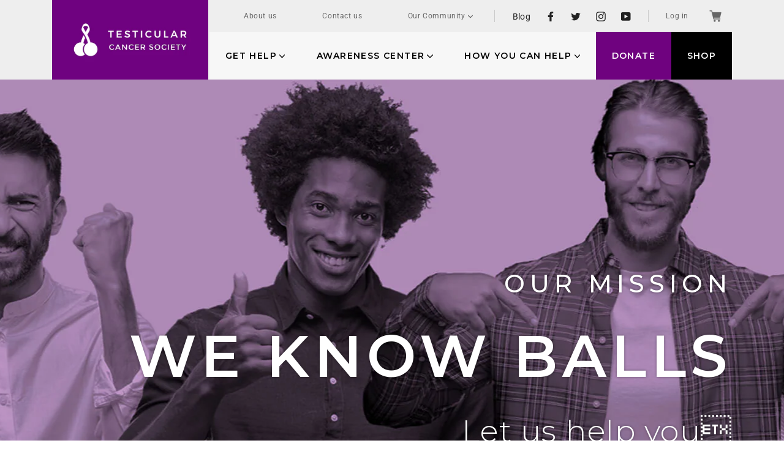

--- FILE ---
content_type: text/css
request_url: https://testicularcancersociety.org/cdn/shop/t/39/assets/custom-style.scss.css?v=81775236661607640071758062251
body_size: 4980
content:
#PageContainer,.sub-nav--is-open .mobile-nav{-webkit-transform:translate3d(0px,0px,0px)!important;-moz-transform:translate3d(0px,0px,0px)!important;-o-transform:translate3d(0px,0px,0px)!important;-ms-transform:translate3d(0px,0px,0px)!important;transform:translateZ(0)!important}button:focus,button:active{outline:none!important}.form-vertical [type=submit],.form-vertical .btn,.form-vertical .shopify-payment-button .shopify-payment-button__button--unbranded,.shopify-payment-button .form-vertical .shopify-payment-button__button--unbranded,.shopify-challenge__container .shopify-challenge__button{width:100%}a:hover,button:hover,.btn:hover{-webkit-transition:all .3s ease;-moz-transition:all .3s ease;-o-transition:all .3s ease;transition:all .3s ease}body,p{font-size:18px;line-height:36px;font-weight:400;letter-spacing:.025em}.site-header__cart-count{right:-.5rem;top:.1rem;font-weight:400}.site-header__logo{margin:0}.site-header__mobile-nav,.site-header{background-color:#eee}.btn{padding:0;margin:0 auto;display:block;max-width:410px;height:80px;line-height:80px;border-radius:0;font-size:26px;letter-spacing:.1em;font-weight:500;box-shadow:none!important;outline:none!important}.btn:hover{background:#50015b}.rich-text__heading--medium h2{font-size:40px;line-height:56px;letter-spacing:.2em;font-weight:600;text-transform:uppercase;margin:0 0 40px}.site-nav__link .icon-chevron-down{width:calc(8em / 12);height:calc(8em / 12);margin-left:.25rem}.carousel-indicators li{width:10px;height:10px;border:1px solid #535353;background:transparent;border-radius:20px;margin:6px}.carousel-indicators li.active{background:#535353}.site-header{padding:0}#AccessibleNav .nav-top-head{display:flex;align-items:flex-start;flex-wrap:nowrap;justify-content:flex-end}#AccessibleNav .nav-top-head #SiteNav-Top,#AccessibleNav .nav-top-head .social-header{margin:0}#AccessibleNav .nav-top-head #SiteNav-Top>li,#AccessibleNav .nav-top-head .social-header>li{line-height:50px}#AccessibleNav .nav-top-head #SiteNav-Top>li .site-nav__link,#AccessibleNav .nav-top-head .social-header>li .site-nav__link{line-height:50px;padding:0;font-size:12px;color:#666;letter-spacing:.05em;font-weight:400;outline:none!important}#AccessibleNav .nav-top-head #SiteNav-Top>li .site-nav__link span,#AccessibleNav .nav-top-head .social-header>li .site-nav__link span{border:none!important}#AccessibleNav .nav-top-head #SiteNav-Top>li .site-nav__link:hover,#AccessibleNav .nav-top-head .social-header>li .site-nav__link:hover{color:#6f027f;text-decoration:none}#AccessibleNav .nav-top-head #SiteNav-Top>li{margin-left:55px}#AccessibleNav .nav-top-head #SiteNav-Top li:first-child{margin-left:0}#AccessibleNav .nav-top-head #SiteNav-Top li.site-nav--has-dropdown:hover>.site-nav__link{color:#6f027f;outline:none!important}#AccessibleNav .nav-top-head ul.login-cart li{margin:0 17px}#AccessibleNav .nav-top-head ul.login-cart li a{color:#666;font-size:12px;padding:0;line-height:50px;letter-spacing:.05em;font-weight:400;text-decoration:none}#AccessibleNav .nav-top-head ul.login-cart li a:hover{color:#6f027f}#AccessibleNav .nav-top-head ul.login-cart li .site-header__cart img{max-width:20px}#AccessibleNav .nav-top-head .site-nav--has-dropdown>.site-nav__dropdown{left:-15px;right:auto;padding:0;top:50px;box-shadow:1px 2px 3px #0000;border:none;width:200px}#AccessibleNav .nav-top-head .site-nav--has-dropdown>.site-nav__dropdown li .site-nav__link{color:#000!important;padding:0 10px!important;line-height:42px!important}#AccessibleNav .nav-top-head .site-nav--has-dropdown>.site-nav__dropdown li:hover .site-nav__link{background:#6f027f!important;color:#fff!important}#AccessibleNav .nav-top-head .social-header{display:flex;align-items:flex-start;flex-wrap:nowrap;margin-left:40px;margin-right:40px;position:relative}#AccessibleNav .nav-top-head .social-header>li{margin-left:25px}#AccessibleNav .nav-top-head .social-header>li a{color:#222;font-size:14px;text-decoration:none}#AccessibleNav .nav-top-head .social-header>li a svg{width:16px;height:16px}#AccessibleNav .nav-top-head .social-header>li a:hover{color:#aeaeae}#AccessibleNav .nav-top-head .social-header>li a.head-blog:hover{color:#6f027f}#AccessibleNav .nav-top-head .social-header:before{content:"";width:1px;height:20px;background:#cacaca;position:absolute;left:-5px;top:50%;-webkit-transform:translate(0%,-50%);-moz-transform:translate(0%,-50%);-o-transform:translate(0%,-50%);-ms-transform:translate(0%,-50%);transform:translateY(-50%)}#AccessibleNav .nav-top-head .social-header:after{content:"";width:1px;height:20px;background:#cacaca;position:absolute;right:-29px;top:50%;-webkit-transform:translate(0%,-50%);-moz-transform:translate(0%,-50%);-o-transform:translate(0%,-50%);-ms-transform:translate(0%,-50%);transform:translateY(-50%)}#AccessibleNav #SiteNav{display:flex;align-items:flex-start;flex-wrap:nowrap;justify-content:flex-end;margin:0}#AccessibleNav #SiteNav>li{margin-left:0}#AccessibleNav #SiteNav>li>.site-nav__link{line-height:78px;padding:0 32px;font-size:14px;color:#000;text-transform:uppercase;font-weight:600;letter-spacing:.1em;background:#f7f7f7;text-decoration:none;font-family:Montserrat,sans-serif}#AccessibleNav #SiteNav>li>.site-nav__link span{border:none!important}#AccessibleNav #SiteNav>li>.site-nav__link:hover{text-decoration:none;background:#50015b;color:#fff}#AccessibleNav #SiteNav>li .site-nav__dropdown{background-color:#6f027f;border:none;box-shadow:0 0 3px #0000;top:78px;width:325px;padding:0;left:0}#AccessibleNav #SiteNav>li .site-nav__dropdown li a{line-height:60px;color:#fff;text-decoration:none;font-size:14px;padding:0 0 0 30px;letter-spacing:.15em;font-weight:300}#AccessibleNav #SiteNav>li .site-nav__dropdown li a .site-nav__label{border:none!important}#AccessibleNav #SiteNav>li .site-nav__dropdown li:hover a{color:#fff;background-color:#50015b}#AccessibleNav #SiteNav .get-involved.site-nav__link,#AccessibleNav #SiteNav .donate.site-nav__link{background:#6f027f;color:#fff}#AccessibleNav #SiteNav .shop-link.site-nav__link{background:#000;color:#fff}#AccessibleNav #SiteNav .shop-link.site-nav__link:hover{background:#50015b;color:#fff}#AccessibleNav #SiteNav li.site-nav--has-dropdown.site-nav--active-dropdown>.site-nav__link{background-color:#50015b;color:#fff}#AccessibleNav #SiteNav li.site-nav--has-dropdown:hover>.site-nav__link{background-color:#50015b;color:#fff}#shopify-section-hero{padding-bottom:0}#shopify-section-hero .hero__overlay:before{opacity:0}#shopify-section-hero #Hero-hero{height:720px}#shopify-section-hero #Hero-hero .hero__inner{vertical-align:bottom;padding:55px 0 40px}#shopify-section-hero #Hero-hero h2 p{color:#fff;font-size:40px;line-height:140px;letter-spacing:.2em;font-weight:500}#shopify-section-hero #Hero-hero h2 p strong{display:block;font-size:2.4em;line-height:1em;font-weight:600}#shopify-section-hero #Hero-hero .rte-setting{margin-top:40px}#shopify-section-hero #Hero-hero .rte-setting p{color:#fff;font-size:50px;line-height:70px;letter-spacing:.025em;font-weight:300;margin:0;font-family:Montserrat,sans-serif}.section-stats{background:#191d1f;padding:80px 0}.section-stats .rte-setting p{color:#fff;letter-spacing:.08em}.section-stats #owl-stats{max-width:720px;min-height:240px;margin:120px auto 0}.section-stats #owl-stats .left-stat{padding:0 80px 0 30px;position:realtive}.section-stats #owl-stats .left-stat:after{content:"";background:url(//testicularcancersociety.org/cdn/shop/t/39/assets/line.png?v=25907952639691690681758060866);height:100%;width:2px;background-repeat:no-repeat;background-size:2px auto;background-position:0 0;position:absolute;top:50%;right:0;-webkit-transform:translate(0%,-50%);-moz-transform:translate(0%,-50%);-o-transform:translate(0%,-50%);-ms-transform:translate(0%,-50%);transform:translateY(-50%)}.section-stats #owl-stats .right-stat{padding:0 10px 0 80px}.section-stats #owl-stats p{color:#fff;font-size:20px;line-height:32px;letter-spacing:.025em}.section-stats #owl-stats p span{color:#ecd448;text-transform:uppercase}.section-stats #owl-stats h1{color:#fff;text-transform:uppercase;font-size:40px;line-height:50px;font-weight:400;letter-spacing:.025em;font-family:Roboto,sans-serif}.section-stats #owl-stats h1 strong{font-weight:600}.section-stats #owl-stats .carousel-indicators{position:absolute;top:-70px;bottom:auto;left:0;right:0}.join-tcs{padding:120px 0;background:#efefef}.join-tcs .rte-setting p{padding:0 8.5%}.join-tcs h3{text-align:center;font-size:30px;line-height:40px;text-transform:uppercase;letter-spacing:.08em;font-weight:600;margin:25px 0 75px}.section-shop{background-repeat:no-repeat;background-position:center center;background-size:cover;min-height:750px;position:relative}.section-shop .shop-wrapp{position:absolute;top:50%;left:50%;-webkit-transform:translate(-50%,-50%);-moz-transform:translate(-50%,-50%);-o-transform:translate(-50%,-50%);-ms-transform:translate(-50%,-50%);transform:translate(-50%,-50%)}.section-shop .shop-wrapp .rich-text__heading--medium h2{color:#fff;margin-bottom:130px}.section-shop .shop-wrapp .btn{background:#fff;color:#6f027f}.section-shop .shop-wrapp .btn:hover{background:#50015b;color:#fff}.instagram-feed-custom{padding:145px 0 80px}.instagram-feed-custom .rte-setting p{font-size:20px;line-height:36px;padding:0 10%;margin:-15px 0 20px}.section-apps{background:#efefef;padding:0}.section-apps #ball-checker-app-wrapp{padding-top:40px;margin-bottom:-2px}.section-apps .rich-text__heading--medium h2{margin:0 0 80px}.section-apps .rte-setting h4{color:#858485;font-size:20px;line-height:30px;text-transform:uppercase;letter-spacing:.4em;font-family:Montserrat,sans-serif;font-weight:500}.section-apps .left-app .app-store-btn{display:block;background-image:url(//testicularcancersociety.org/cdn/shop/t/39/assets/app-store-apple.png?v=143816978203592408601758060866);width:350px;height:110px;background-repeat:no-repeat;background-size:350px auto;background-position:0 0;margin:50px 0}.section-apps .left-app .app-store-btn:hover{background-position:0 -110px}.section-apps .left-app .google-play-btn{display:block;background-image:url(//testicularcancersociety.org/cdn/shop/t/39/assets/google-play-btn.png?v=1943054920853898521758060866);width:350px;height:104px;background-repeat:no-repeat;background-size:350px auto;background-position:0 0}.section-apps .left-app .google-play-btn:hover{background-position:0 -104px}.section-apps .left-app .bottom-text{margin-top:100px}.section-apps .left-app .bottom-text p span{color:#666}.section-apps .right-app img{max-width:520px;width:100%;height:auto}.section-partner{padding:115px 0 0}.section-partner .rte-setting h4{color:#858485;font-size:20px;line-height:30px;text-transform:uppercase;letter-spacing:.4em;font-family:Montserrat,sans-serif;font-weight:500}.section-partner .rich-text__heading--medium h2{margin:0 0 50px}.section-partner .rte-setting p{font-size:16px;line-height:30px;color:#666}.section-partner a.learn-more{margin:0 auto;display:inline-block;text-decoration:underline;font-size:16px;line-height:36px}.section-partner .partner-logo-wrapp{padding:65px 0 110px;display:flex;flex-wrap:nowrap;align-items:flex-start;justify-content:center}.section-partner .partner-logo-wrapp>div{width:25%;max-width:25%;padding:0 30px}.section-partner .partner-logo-wrapp img{height:auto;margin:0 auto;max-width:100%;width:100%;object-fit:contain;max-height:60px}.index-section.video-section{background:#ececec;margin-bottom:100px;padding:80px 0}.index-section.video-section .video-section-wrapper .video--background{width:100%!important;height:100%!important;left:50%!important;top:50%!important;-webkit-transform:translate(-50%,-50%)!important;-moz-transform:translate(-50%,-50%)!important;-o-transform:translate(-50%,-50%)!important;-ms-transform:translate(-50%,-50%)!important;transform:translate(-50%,-50%)!important;opacity:1;visibility:visible;display:block!important}.index-section.video-section .video-section-wrapper{position:relative}.index-section.video-section .video-control__play-wrapper-mobile{top:50%;left:50%;-webkit-transform:translate(-50%,-50%);-moz-transform:translate(-50%,-50%);-o-transform:translate(-50%,-50%);-ms-transform:translate(-50%,-50%);transform:translate(-50%,-50%);z-index:9999;display:none}.index-section.video-section .video__text-content{display:none}.index-section.video-section .video-is-loaded .video-control__play{height:60px;width:60px;border:3px solid #fff;-webkit-border-radius:100%;-moz-border-radius:100%;border-radius:100%;background:transparent!important}.index-section.video-section .video-is-loaded .video-control__play svg{top:50%;left:50%;-webkit-transform:translate(-50%,-50%);-moz-transform:translate(-50%,-50%);-o-transform:translate(-50%,-50%);-ms-transform:translate(-50%,-50%);transform:translate(-50%,-50%);position:absolute}#shopify-section-1573719115860.index-section.video-section{margin-bottom:0!important;padding-bottom:0}.section-stories{padding:0 0 45px}.section-stories .rte-setting p{font-size:16px;line-height:30px;color:#666;margin:0 0 40px;padding:0 10%}.section-stories .stories-box{position:relative;margin-bottom:30px}.section-stories .stories-box h3{position:absolute;bottom:10px;color:#fff;padding:0 25px;font-size:28px;line-height:36px;font-weight:600;letter-spacing:.025em}.section-stories .btn{max-width:350px;height:60px;line-height:60px;font-size:20px;margin:20px auto}.section-stories .stories-submit p{font-size:16px;line-height:30px;margin:0;color:#666}.section-stories .stories-submit p a{color:#666;text-decoration:underline}.section-stories .stories-submit p a:hover{color:#6f027f}.site-footer{margin:0;padding:0}.site-footer p.h4{color:#fff;font-size:16px;line-height:26px;text-transform:uppercase;font-weight:500;letter-spacing:.1em;margin:0 0 20px}.site-footer .site-footer-top{padding:50px 0;background:#6f027f}.site-footer .site-footer-top a{color:#fff}.site-footer .site-footer-top a:hover{color:#c489cb}.site-footer .site-footer-top .social-icons .icon{width:22px;height:22px}.site-footer .site-footer-top .social-icons li{padding:0 16px 0 0}.site-footer .site-footer-top .social-icons li.social-blog a{font-family:Roboto Condensed,sans-serif;font-size:28px;line-height:36px;font-weight:500;letter-spacing:.1em;vertical-align:middle;text-decoration:none}.site-footer .site-footer-top .contact-footer{position:relative}.site-footer .site-footer-top .contact-footer p{font-size:14px;line-height:26px;margin:0 0 15px}.site-footer .site-footer-top .contact-footer a{font-size:20px;line-height:30px;font-weight:500;text-decoration:none;border-bottom:1px solid #fff;letter-spacing:.1em;font-family:Montserrat,sans-serif}.site-footer .site-footer-top .contact-footer a.phone-mail{margin-right:30px}.site-footer .site-footer-top .contact-footer:before{content:"";width:2px;height:100%;background:#fff;position:absolute;top:0;left:-40px}.site-footer .site-footer-top .contact-footer:after{content:"";width:2px;height:100%;background:#fff;position:absolute;top:0;right:0}.site-footer .site-footer-top .site-footer__newsletter label{color:#fff;font-size:10px;line-height:20px;margin:-19px 0 6px}.site-footer .site-footer-top .site-footer__newsletter #message-responses{color:#fff;font-size:10px;line-height:20px;margin-top:8px!important}.site-footer .site-footer-top .site-footer__newsletter input.newsletter__input{margin:0;border:none;border-radius:0;height:50px;max-width:285px;line-height:50px;font-size:16px;color:#1d1d1d;padding:0 20px}.site-footer .site-footer-top .site-footer__newsletter button#Subscribe{height:50px;line-height:50px;border:none;border-radius:0;background:#bc65c6;font-size:20px;width:160px;margin:0}.site-footer .site-footer-top .site-footer__newsletter button#Subscribe:hover{background:#50015b}.site-footer .site-footer-middle{padding:42px 0 20px}.site-footer .site-footer-middle .site-footer__linklist li{margin:0;padding:0 20px 0 0;line-height:28px}.site-footer .site-footer-middle a{white-space:nowrap;color:#fff;font-size:14px;line-height:24px;letter-spacing:.025em}.site-footer .site-footer-middle a:hover{color:#bc65c6;text-decoration:none}.site-footer .site-footer-middle .site-footer__content{display:flex}.site-footer .site-footer-middle .site-footer__content>div{padding:0 15px}.site-footer .site-footer-middle .site-footer__content>div p.h4{white-space:nowrap;padding-right:20px;margin:0 0 12px}.site-footer .site-footer-middle .site-footer__content .footer-seal{text-align:center}.site-footer .site-footer-middle .site-footer__content .footer-seal img.m-top{width:auto;max-height:52px;margin:0 2px}.site-footer .site-footer-middle .site-footer__content .footer-seal .m-bt{display:block;width:100%;margin-top:18px}.site-footer .line-grey{border-bottom:1px solid #999;margin:0}.site-footer .site-footer-bottom{padding:15px 0}.site-footer .site-footer-bottom p{font-size:12px;line-height:20px;margin:0;color:#999}.site-footer .site-footer-bottom a{font-size:12px;line-height:20px;color:#999;white-space:nowrap}.site-footer .site-footer-bottom a:hover{color:#bc65c6;text-decoration:none}.site-footer .site-footer-bottom .bottom-link li{display:inline-block;padding:0}.site-footer .site-footer-bottom .bottom-link li:after{content:"|";color:#999;margin:0 7px}.site-footer .site-footer-bottom .bottom-link li:last-child:after{display:none}.site-footer__icon-list{padding-bottom:0}.site-footer__newsletter .input-group{-webkit-flex-wrap:nowrap;-moz-flex-wrap:nowrap;-ms-flex-wrap:nowrap;flex-wrap:nowrap}.site-footer__newsletter .input-group input{border:none;-webkit-border-radius:0px;-moz-border-radius:0px;border-radius:0}.site-footer__newsletter #mce-responses{margin-top:5px;padding-left:5px}.site-footer__newsletter #mce-responses div{color:#fff;font-size:10px;line-height:20px}.site-footer__newsletter #mce-responses div a{text-decoration:underline}.mobile-nav--open .text-close,.mobile-nav--close .text-menu{display:none}.template-page .main-content{padding-top:0;padding-bottom:70px;background:#f6f6f6}.template-page.support-for-fighters .main-content{padding-bottom:0}.template-page.contact-us .main-content{padding-top:60px}.about-tc #page-hero-banner .hero-img{background-image:url(//testicularcancersociety.org/cdn/shop/t/39/assets/about-tc-hero.jpg?v=51384672769818628841758060866)}.support-for-fighters #page-hero-banner .hero-img{background-image:url(//testicularcancersociety.org/cdn/shop/t/39/assets/get-help-hero.jpg?v=88016732468046220641758060866)}.just-diagnosed #page-hero-banner .hero-img{background-image:url(//testicularcancersociety.org/cdn/shop/t/39/assets/hero-just-diagnosed.jpg?v=78471802248321796491758060866)}.support-for-caregivers #page-hero-banner .hero-img{background-image:url(//testicularcancersociety.org/cdn/shop/t/39/assets/hero-caregivers.jpg?v=63499869098239277051758060866)}.find-experts #page-hero-banner .hero-img{background-image:url(//testicularcancersociety.org/cdn/shop/t/39/assets/get-help-2-hero.jpg?v=5927494775108658411758060866)}.fast #page-hero-banner .hero-img{background-image:url(//testicularcancersociety.org/cdn/shop/t/39/assets/Fast-skydiver-hero.jpg?v=102855241921948033041758060866)}.template-page.fast .page-content a.btn{color:#fff;margin-bottom:25px}.self-exam-how-to #page-hero-banner .hero-img{background-image:url(//testicularcancersociety.org/cdn/shop/t/39/assets/self-exam-how-to-banner.jpg?v=153638997419153517121758060866)}.easy-ways-to-help #page-hero-banner .hero-img{background-image:url(//testicularcancersociety.org/cdn/shop/t/39/assets/Easy-ways-to-help-banner.jpg?v=31694555460115508661758060866)}#page-hero-banner{margin-bottom:70px}#page-hero-banner .hero-img{min-height:520px;height:520px;background-repeat:no-repeat;background-position:center center;background-size:cover}#page-hero-banner .hero-content .content-inner{background:#000000e6;padding:60px 100px;margin-top:-220px;color:#fff;font-size:20px;line-height:40px;font-weight:400}#page-hero-banner .hero-content .content-inner .d-left{width:55%}#page-hero-banner .hero-content .content-inner .d-right{padding-left:50px}#page-hero-banner .hero-content .content-inner ul li a{color:#fff;text-decoration:none;border-bottom:2px solid #bc65c6;font-size:20px;line-height:48px;font-weight:600}#page-hero-banner .hero-content .content-inner ul li a:hover{background:#bc65c6;border-bottom:0px solid #bc65c6;padding:2px 5px}#page-hero-banner .hero-content .content-inner p{color:#fff;font-size:20px;line-height:40px;font-weight:400}#page-hero-banner .hero-content .content-inner h4{color:#fff;font-size:30px;line-height:40px;margin:0 0 10px;font-weight:300}#page-hero-banner .hero-content .content-inner h1{color:#fff;font-size:60px;line-height:80px;font-weight:700;margin:0 0 80px}.template-page .page-content .side-bar-left .nav-tabs{margin-bottom:30px;border:none;padding:0;list-style:none}.template-page .page-content .side-bar-left .nav-tabs li{display:block;width:100%;text-align:center;margin-bottom:2px;padding-left:0}.template-page .page-content .side-bar-left .nav-tabs li a{display:block;width:100%;text-decoration:none;text-transform:uppercase;font-size:14px;line-height:20px;color:#000;letter-spacing:.1em;font-family:Montserrat,sans-serif;font-weight:600;padding:26px 0;background:#fff;border:none}.template-page .page-content .side-bar-left .nav-tabs li a:hover{color:#fff;background:#50015b}.template-page .page-content .side-bar-left .nav-tabs li a.active{color:#fff;background:#6f027f}.template-page .page-content .side-bar-left .nav-tabs li:before{display:none}.template-page .page-content .bulb-wrapp{background-color:#191d1f;padding:25px 20px}.template-page .page-content .bulb-wrapp img{max-width:75px;margin:0 0 20px}.template-page .page-content .bulb-wrapp p{color:#fff;font-size:16px;line-height:26px;font-weight:300;letter-spacing:.05em;font-family:Montserrat,sans-serif}.template-page .page-content .bulb-wrapp p.size-up{font-size:18px;line-height:30px}.template-page .page-content .bulb-wrapp p.size-up strong{font-weight:600;color:#fff}.template-page .page-content .bulb-wrapp a{color:#fff;font-size:1.4em;font-weight:700;line-height:1.6em;border-bottom:4px solid #bc65c6;text-decoration:none}.template-page .page-content .bulb-wrapp a:hover{background:#bc65c6;color:#fff;padding:5px 10px;border:none}.template-page .page-content span.arrow-icon{background-image:url(//testicularcancersociety.org/cdn/shop/t/39/assets/arrow-small-icon.png?v=124936680561642306291758060866);background-repeat:no-repeat;background-position:center center;width:10px;height:13px;display:inline-block;background-size:6px auto;margin-right:5px}.template-page .page-content h1{color:#000;font-weight:700;font-size:50px;line-height:60px;margin:0 0 50px;display:flex;padding-left:30px;position:relative}.template-page .page-content h1:before{content:"";width:.5rem;height:100%;background:-webkit-gradient(linear,left top,right top,from(#bb64c5),to(#53055f));background:-webkit-linear-gradient(top,#bb64c5,#53055f);background:-moz-linear-gradient(top,#bb64c5,#53055f);background-color:#0000;background:-o-linear-gradient(top,#bb64c5,#53055f);background:-ms-linear-gradient(top,#bb64c5,#53055f);background:linear-gradient(top,#bb64c5,#53055f);background-color:#bb64c5;margin-right:20px;position:absolute;top:50%;left:0;-webkit-transform:translate(0%,-50%);-moz-transform:translate(0%,-50%);-o-transform:translate(0%,-50%);-ms-transform:translate(0%,-50%);transform:translateY(-50%)}.template-page .page-content h1:not(:first-child){margin-top:80px}.template-page .page-content h3{font-size:24px;line-height:30px;color:#000;font-weight:700;margin:30px 0 20px;position:relative;padding-left:20px}.template-page .page-content h3:before{content:"";width:12px;height:12px;background-image:url(//testicularcancersociety.org/cdn/shop/t/39/assets/arrow-small-icon.png?v=124936680561642306291758060866);background-repeat:no-repeat;background-position:center center;position:absolute;left:0;background-size:10px auto;top:9px}.template-page .page-content h5{padding:30px 0;font-size:20px;line-height:34px;color:#000;font-weight:700;position:relative;margin:50px 10% 50px 21%}.template-page .page-content h5:before{content:"";width:.25rem;height:100%;background:-webkit-gradient(linear,left top,right top,from(#bb64c5),to(#53055f));background:-webkit-linear-gradient(top,#bb64c5,#53055f);background:-moz-linear-gradient(top,#bb64c5,#53055f);background-color:#0000;background:-o-linear-gradient(top,#bb64c5,#53055f);background:-ms-linear-gradient(top,#bb64c5,#53055f);background:linear-gradient(top,#bb64c5,#53055f);background-color:#bb64c5;margin-right:20px;position:absolute;top:50%;-webkit-transform:translate(0%,-50%);-moz-transform:translate(0%,-50%);-o-transform:translate(0%,-50%);-ms-transform:translate(0%,-50%);transform:translateY(-50%);left:-30px}.template-page .page-content p{font-size:20px;line-height:34px;color:#666;font-weight:300}.template-page .page-content p strong{color:#000;font-weight:600}.template-page .page-content ul{padding-left:70px}.template-page .page-content ul>li{font-size:20px;line-height:34px;color:#666;font-weight:300;margin:0 0 20px;position:relative;padding-left:15px}.template-page .page-content ul>li strong{font-weight:600;color:#000}.template-page .page-content ul>li ul{padding-left:30px}.template-page .page-content ul>li ul li{margin:0 0 20px;position:relative}.template-page .page-content ul>li ul li strong{font-weight:400}.template-page .page-content ul>li ul li label{padding-left:18px}.template-page .page-content ul>li ul li:before{content:"";width:5px;height:5px;background:#bf6dc8;position:absolute;left:-2px;top:15px;-webkit-border-radius:30px;-moz-border-radius:30px;border-radius:30px}.template-page .page-content ul>li:before{content:"";width:10px;height:10px;background-image:url(//testicularcancersociety.org/cdn/shop/t/39/assets/arrow-small-icon.png?v=124936680561642306291758060866);background-repeat:no-repeat;background-position:center center;background-size:6px auto;position:absolute;left:0;top:12px}.template-page .page-content a{color:#000;border-bottom:2px solid #bc65c6;text-decoration:none;font-weight:600}.template-page .page-content a:hover{color:#50015b;border-bottom:2px solid #50015b}.template-page .page-content #about-4>ul{padding-left:0}.template-page .page-content #about-4>ul>li ul{padding-left:70px}.template-page .page-content #about-4>ul>li ul li{color:#000}.template-page .page-content #about-4>ul>li ul li strong{font-weight:600}.template-page.get-help .page-content p{padding-left:200px;padding-right:168px}.template-page.get-help .page-content ul{padding-left:260px;padding-right:168px}.template-page.get-help .page-content ul li ul{padding:0 0 0 30px!important;margin-top:15px}.template-page.get-help .page-content ul p{padding:0}.find-experts #page-hero-banner .hero-content .content-inner ul{margin-top:60px}.box-img-content{margin-bottom:50px;padding-left:170px}.box-img-content>div:first-child{padding-right:0}.box-img-content>div:last-child{padding-left:0}.box-img-content img{max-width:100%;width:100%;height:auto}.box-img-content .box-white{background:#fff;padding:50px 22px}.box-img-content .box-white h6{color:#000;font-size:20px;line-height:30px;letter-spacing:0}.box-img-content .box-white h6:before{content:"";width:10px;height:10px;background-image:url(//testicularcancersociety.org/cdn/shop/t/39/assets/arrow-small-icon.png?v=124936680561642306291758060866);background-repeat:no-repeat;background-position:center center;background-size:8px auto;display:inline-block;margin-right:5px;position:relative;top:-2px}.box-img-content .box-white h6.p{font-family:Roboto,sans-serif}.box-img-content .box-white p{padding:0!important}.box-img-content .box-white ul,.box-img-content .box-white ul li ul{padding:0 0 0 30px!important}.box-img-content .box-white ul li:before{content:"";width:5px;height:5px;background:#bf6dc8;background-image:none;position:absolute;left:0;top:15px;-webkit-border-radius:30px;-moz-border-radius:30px;border-radius:30px}.box-img-content .box-abs-wrapp img{padding-left:120px}.box-img-content .box-abs-wrapp .box-white.box-abs{position:absolute;width:376px;top:50%;left:0;-webkit-transform:translate(0%,-50%);-moz-transform:translate(0%,-50%);-o-transform:translate(0%,-50%);-ms-transform:translate(0%,-50%);transform:translateY(-50%)}.box-img-content .section-apps{background:transparent;padding:0}.box-img-content .section-apps a{margin:30px 0;display:block;background:transparent!important;border:none!important;padding:0!important}.box-img-content .section-apps a .app-store-btn{width:254px;height:80px;background-size:254px auto;margin:0}.box-img-content .section-apps a .app-store-btn:hover{background-position:0 -80px}.box-img-content .section-apps a .google-play-btn{width:255px;height:76px;background-size:255px auto;margin:0}.box-img-content .section-apps a .google-play-btn:hover{background-position:0 -76px}.template-page.support-for-fighters.get-help .page-content>div>ul{padding-left:260px}.template-page.self-exam-how-to .main-content{padding-bottom:0}#ball-checker-app{background:#fff;padding:90px 0}#ball-checker-app h1{color:#000;font-weight:700;font-size:50px;line-height:60px;margin:0 0 70px}#ball-checker-app .box-wrapp{position:relative}#ball-checker-app .box-wrapp img{padding-right:190px}#ball-checker-app .box-wrapp .box-abs{position:absolute;background:#000;max-width:665px;padding:40px 30px;top:50%;right:0;-webkit-transform:translate(0%,-50%);-moz-transform:translate(0%,-50%);-o-transform:translate(0%,-50%);-ms-transform:translate(0%,-50%);transform:translateY(-50%)}#ball-checker-app .box-wrapp .box-abs p{color:#fff;font-weight:300;font-size:20px;line-height:34px;letter-spacing:.025em}#ball-checker-app .box-wrapp .box-abs ul{padding-left:65px}#ball-checker-app .box-wrapp .box-abs ul li{color:#fff;font-weight:300;font-size:20px;line-height:34px;letter-spacing:.08em;position:relative;margin-bottom:20px}#ball-checker-app .box-wrapp .box-abs ul li:before{content:"";width:7px;height:7px;background:#bf6dc8;position:absolute;left:-16px;top:16px;-webkit-border-radius:30px;-moz-border-radius:30px;border-radius:30px}#ball-checker-app .box-wrapp .box-abs .section-apps{background:transparent;padding:0;margin-top:50px}#ball-checker-app .box-wrapp .box-abs .section-apps span{margin:30px 0}#ball-checker-app .box-wrapp .box-abs .section-apps .left-app .app-store-btn{background-image:url(//testicularcancersociety.org/cdn/shop/t/39/assets/app-store-button-white.png?v=48561399588715851181758060866)}#ball-checker-app .box-wrapp .box-abs .section-apps .left-app .google-play-btn{background-image:url(//testicularcancersociety.org/cdn/shop/t/39/assets/google-play-button-white.png?v=115345117111908234901758060866)}#ball-checker-app .box-wrapp .box-abs hr{margin:55px 0 25px}.support-for-caregivers #page-hero-banner .hero-content .content-inner .d-left{width:70%}#shopify-section-footer{margin-top:50px}.template-index #shopify-section-footer,.template-page #shopify-section-footer{margin-top:0}.blog-list-view a.btn{background:#6f027f;color:#fff;border:none;width:280px;padding:0;height:64px;line-height:64px;font-size:20px;letter-spacing:.25em}.blog-list-view a.btn:hover{background:#50015b;color:#fff}.pagination{padding-top:20px}.pagination .btn{width:48px;height:48px;background:#6f027f;color:#fff;position:relative;outline:none}.pagination .btn svg{fill:#fff;position:absolute;top:50%;left:50%;-webkit-transform:translate(-50%,-50%);-moz-transform:translate(-50%,-50%);-o-transform:translate(-50%,-50%);-ms-transform:translate(-50%,-50%);transform:translate(-50%,-50%);height:16px;width:16px}.pagination .btn:hover{background:#50015b;color:#fff}.template-product #MainContent{padding-top:20px}.breadcrumb{padding:0;background-color:transparent}.breadcrumb,.breadcrumb a,.breadcrumb span{font-family:Montserrat,sans-serif;font-size:14px;line-height:34px;color:#666;margin-right:5px}.product-card{text-align:center}.product-card .product-card__title{font-size:21px;line-height:30px;letter-spacing:0;margin:5px 0 0;display:block;border:none}.product-card .price__regular{margin:0 auto;font-size:21px;line-height:30px;letter-spacing:0;color:#666;font-weight:300}.product-card .price__regular dd .price-item{font-weight:300;font-family:Montserrat,sans-serif}.product-form .product-form__item{padding:0}.product-form .swatch{display:inline-block;width:100%;margin-bottom:15px}.product-form .swatch .header{font-size:16px;line-height:24px;color:#191f1f;font-family:Montserrat,sans-serif;margin:5px 0 15px}.product-form .swatch .swatch-element{display:inline-block;position:relative;margin:0 10px 0 0;width:60px;height:60px;cursor:pointer}.product-form .swatch .swatch-element .tooltip{display:none}.product-form .swatch .swatch-element input{visibility:hidden;position:absolute}.product-form .swatch .swatch-element label{z-index:9;height:60px;width:60px;-webkit-border-radius:40px;-moz-border-radius:40px;border-radius:40px;position:absolute;top:50%;left:50%;-webkit-transform:translate(-50%,-50%);-moz-transform:translate(-50%,-50%);-o-transform:translate(-50%,-50%);-ms-transform:translate(-50%,-50%);transform:translate(-50%,-50%);text-align:center;margin:0;line-height:60px;font-size:14px;color:#191f1f;font-weight:400}.product-form .swatch .swatch-element label img{visibility:hidden}.product-form .swatch .swatch-element .Check{border:1px solid #B9B9B9;width:60px;height:60px;content:"";-webkit-border-radius:0px;-moz-border-radius:0px;border-radius:0;position:absolute;top:50%;left:50%;-webkit-transform:translate(-50%,-50%);-moz-transform:translate(-50%,-50%);-o-transform:translate(-50%,-50%);-ms-transform:translate(-50%,-50%);transform:translate(-50%,-50%)}.product-form .swatch .swatch-element input[type=radio]:checked+.Check{border:1px solid #000}.product-form .swatch .swatch-element.color{width:40px;height:40px}.product-form .swatch .swatch-element.color label{width:27px;height:27px}.product-form .swatch .swatch-element.color .Check{border:1px solid transparent;width:40px;height:40px;-webkit-border-radius:40px;-moz-border-radius:40px;border-radius:40px}.product-form .swatch .swatch-element.color input[type=radio]:checked+.Check{border:1px solid #000}.cart-popup-wrapper{z-index:999999}.cart-popup .cart-popup__heading{border-bottom:1px solid #e8e9eb;padding:0rem 2.5rem 1rem .5rem;margin:0;font-size:15px;font-family:Montserrat,sans-serif;font-style:normal;font-weight:400;line-height:1.2rem;letter-spacing:.075em;text-transform:uppercase}.cart-popup .cart-popup-item__title{font-weight:600;font-size:16px;line-height:26px;text-transform:uppercase;letter-spacing:.05em;font-family:Montserrat,sans-serif}.cart-popup .cart-popup__cta-link.btn{height:54px;line-height:52px;max-width:320px;font-size:15px;margin:0 auto;background-color:#6f027f;color:#fff;width:100%}@media only screen and (max-width: 1199px){.product-form .swatch .swatch-element,.product-form .swatch .swatch-element .Check,.product-form .swatch .swatch-element label{width:50px;height:50px;line-height:50px}}@media only screen and (max-width: 639px){.breadcrumb,.breadcrumb a,.breadcrumb span{font-size:12px}}
/*# sourceMappingURL=/cdn/shop/t/39/assets/custom-style.scss.css.map?v=81775236661607640071758062251 */


--- FILE ---
content_type: text/css
request_url: https://testicularcancersociety.org/cdn/shop/t/39/assets/responsive.css?v=121115210746593180421758062251
body_size: 3538
content:
@media only screen and (min-width: 1200px){#AccessibleNav #SiteNav>li>.site-nav__link{padding:0 25.8px}#AccessibleNav .nav-top-head #SiteNav-Top>li{margin-left:70px}}@media only screen and (max-width: 1199px){#logo-head{padding:0}#AccessibleNav{padding-left:0;padding-right:0}#AccessibleNav .nav-top-head .social-header>li{margin-left:20px}#AccessibleNav #SiteNav>li>.site-nav__link,#AccessibleNav #SiteNav .donate.site-nav__link,#AccessibleNav #SiteNav .shop-link.site-nav__link{line-height:71px;padding:0 16px!important;font-size:13px}#AccessibleNav #SiteNav>li .site-nav__dropdown{top:71px}#AccessibleNav .nav-top-head #SiteNav-Top>li{margin-left:30px}#AccessibleNav .nav-top-head .social-header{margin-left:35px}#AccessibleNav #SiteNav .donate.site-nav__link{padding:0 24px}#shopify-section-hero #Hero-hero{height:650px}.section-apps .left-app .bottom-text{margin-top:50px}.section-stories .stories-box h3{bottom:5px;font-size:22px;line-height:32px}.site-footer .site-footer-top .contact-footer p{font-size:12.5px;line-height:24px;margin:0 0 40px}.site-footer .site-footer-top .contact-footer a{font-size:16px;line-height:26px}.site-footer .site-footer-top .social-icons li{padding:0 30px 0 0;line-height:42px}.site-footer .site-footer-top .site-footer__newsletter input.newsletter__input{max-width:270px}.site-footer .site-footer-top .site-footer__newsletter button#Subscribe{width:115px;margin:0}.site-footer .site-footer-bottom p,.site-footer .site-footer-bottom a{font-size:11px}.site-footer-middle .site-footer__content{-webkit-flex-wrap:wrap;-moz-flex-wrap:wrap;-ms-flex-wrap:wrap;flex-wrap:wrap}.site-footer .site-footer-middle .site-footer__content>div{width:25%}.site-footer .site-footer-middle .site-footer__content .five{display:block;width:100%!important;margin-top:50px;margin-bottom:20px}.site-footer .site-footer-middle .site-footer__content .footer-seal .m-bt{display:block;width:100%;margin-top:0;float:right;max-width:200px}.site-footer .site-footer-middle .site-footer__content .footer-seal{text-align:left}#page-hero-banner .hero-img{min-height:400px;height:400px}#page-hero-banner .hero-content .content-inner{padding:60px;font-size:18px;line-height:34px}#page-hero-banner .hero-content .content-inner h1{font-size:54px;line-height:74px}.template-page .page-content .bulb-wrapp a{font-size:1.1em;line-height:1.6em}.template-page .page-content p{font-size:18px;line-height:32px}.template-page .page-content h1{font-size:44px;line-height:54px}#ball-checker-app .box-wrapp .box-abs{max-width:550px}#ball-checker-app .box-wrapp{padding:80px 0}.video-section-wrapper--medium.video-section-wrapper--min-height{min-height:500px}}@media only screen and (min-width: 992px){.section-shop{background-image:url(//testicularcancersociety.org/cdn/shop/t/39/assets/shop-banner.jpg?v=19324225480504288811758060866)}#collapse-sidebar{position:initial;padding:0;margin:0 0 40px;background:transparent;border:none}}@media only screen and (max-width: 991px){.section-partner .partner-logo-wrapp>div{padding:0 15px}.mobile-nav-wrapper{z-index:14;height:calc(100vh - 80px)!important;min-height:calc(100vh - 80px);overflow-y:scroll;border-top:1px solid #ebebeb}.mobile-nav-wrapper:after{display:none}.mobile-nav__item .icon{position:initial;margin:0 0 0 10px}.mobile-nav__dropdown-n{display:none;padding:0;margin-top:-20px}.is-open+.mobile-nav__dropdown-n{display:block;opacity:1}.js-toggle-submenu .icon-chevron-up{display:none}.js-toggle-submenu.is-open .icon-chevron-up{display:inline-block}.js-toggle-submenu.is-open .icon-chevron-down{display:none}#MobileNav{padding:0 30px}#MobileNav .mobile-nav__link{color:#000;font-size:14px;letter-spacing:.05em;font-weight:600;text-transform:uppercase;padding:0;line-height:90px;font-family:Montserrat,sans-serif;text-decoration:none;outline:none!important}.mobile-nav__sublist-link:not(.mobile-nav__sublist-header){padding:0 0 0 30px;line-height:50px;font-size:14px;letter-spacing:.05em;color:#666;font-weight:400}.mobile-nav__sublist-link:not(.mobile-nav__sublist-header):hover{background:#f2f2f2;color:#000!important;text-decoration:none}.mobile-nav__item .mobile-contacts{padding:30px 0}.mobile-nav__item .mobile-contacts p{font-size:16px;line-height:26px;letter-spacing:.025em;margin:0 0 15px;font-weight:400}.mobile-nav__item .mobile-contacts>div a{font-size:20px;letter-spacing:.1em;font-weight:500;text-decoration:underline}.mobile-nav__item .mobile-contacts>div a:hover{opacity:.9}.mobile-nav__item .mobile-contacts>div span{font-size:18px;color:#666;margin:0 50px}.mobile-nav__item .mobile-nav-social{padding:30px 0;-ms-flex-align:center!important;align-items:center!important}.mobile-nav__item .mobile-nav-social .h4{color:#000;margin:0 10px 0 0;font-size:14px;letter-spacing:.05em;font-weight:600;text-transform:uppercase;padding:0;line-height:24px;font-family:Montserrat,sans-serif;text-decoration:none}.mobile-nav__item .mobile-nav-social ul li{margin:0 20px;padding:0}.mobile-nav__item .mobile-nav-social ul li svg{margin:0 0 5px;width:20px;height:20px}.mobile-nav__item .mobile-nav-social ul li a{text-align:center;font-size:24px;font-weight:700;color:#000;letter-spacing:.025em;text-decoration:none;font-family:Roboto Condensed,sans-serif}.mobile-nav__item .mobile-nav-social ul li a:hover{opacity:.9;color:#b103ca}#page-hero-banner{margin-bottom:40px}#collapse-sidebar.btn{text-align:right;margin:0 0 30px;background:transparent;border:1px solid #ccc;padding:0 15px;line-height:40px;height:44px;float:right;border-radius:4px}#collapse-sidebar.btn:hover,#collapse-sidebar.btn:focus{border:1px solid #6f027f}#collapse-sidebar.btn svg{width:32px;height:40px;line-height:40px}#collapse-sidebar.btn:after{display:none}#collapse-sidebar.dropdown-menu{top:0;left:0;transform:translate3d(0,55px,0)!important;margin:0;padding:0 15px;background:transparent;border:none;border-radius:0;max-width:100%;width:100%;right:0;box-sizing:inherit}#collapse-sidebar.dropdown-menu .sticky-top{border:1px solid #ddd;background:#ddd}.template-page .page-content .side-bar-left .nav-tabs{margin-bottom:0}#page-hero-banner .hero-content .content-inner h1{font-size:42px;line-height:52px}.template-page .page-content .bulb-wrapp{margin-top:50px}#shopify-section-header{position:fixed;top:0;left:0;z-index:9999;width:100%}#PageContainer{padding-top:80px}.site-header__mobile-nav,.site-header{background-color:#f7f7f7}.cart-mobile.site-header__cart{padding:0;position:absolute;left:75px;top:50%;z-index:9999999;-webkit-transform:translate(0%,-50%);-moz-transform:translate(0%,-50%);-o-transform:translate(0%,-50%);-ms-transform:translate(0%,-50%);transform:translateY(-50%)}.cart-mobile.site-header__cart img{max-width:30px}.section-apps .rich-text__heading--medium h2{margin:0 0 50px}.section-partner .partner-logo-wrapp img{height:auto;margin:0 auto;width:100%;max-width:450px}.site-header__menu{display:block;padding:0;outline:none!important;text-align:center;width:30px}.site-header__menu:focus,.site-header__menu:active{outline:none!important}.site-header__menu svg{color:#000;width:30px;height:35px;margin:0}.site-header__menu svg.icon-close{width:20px}.site-header__menu>span{display:block;font-size:9px;color:#000;font-family:Montserrat,sans-serif;font-weight:600;letter-spacing:.5px}.site-header__logo-image img{max-width:175px!important;margin:0 auto;max-height:100%}.site-header .container{max-width:100%}.mobile-nav-wrapper{display:block!important}#donate-button{max-width:135px;width:135px;height:50px;position:absolute;right:15px;top:50%;line-height:50px;font-size:16px;letter-spacing:.1em;-webkit-transform:translate(0%,-50%);-moz-transform:translate(0%,-50%);-o-transform:translate(0%,-50%);-ms-transform:translate(0%,-50%);transform:translateY(-50%)}#shop-button{background-color:#000;max-width:106px;width:106px;height:50px;position:absolute;right:158px;top:50%;line-height:50px;font-size:16px;letter-spacing:.1em;-webkit-transform:translate(0%,-50%);-moz-transform:translate(0%,-50%);-o-transform:translate(0%,-50%);-ms-transform:translate(0%,-50%);transform:translateY(-50%)}#shop-button:hover{background-color:#50015b}.site-header__mobile-nav{height:80px;width:auto}#shopify-section-hero #Hero-hero h2 p{font-size:26px;line-height:114px}#shopify-section-hero #Hero-hero h2 p strong{font-size:2.8em}#shopify-section-hero #Hero-hero{height:570px;background-position:58% 0!important}#shopify-section-hero{padding-top:50px;background:#ae89b6}#shopify-section-hero #Hero-hero .rte-setting p{font-size:35px;line-height:58px}#shopify-section-hero #Hero-hero .hero__inner{padding:74px 0 28px}.section-stats #owl-stats .left-stat{padding:0 55px 0 30px}.section-stats #owl-stats .right-stat{padding:0 10px 0 55px}.section-stats{padding:55px 0}.join-tcs{padding:80px 0 100px}.rich-text__heading--medium h2{font-size:34px;line-height:50px;letter-spacing:.08em}.join-tcs .rte-setting p{padding:0;font-size:16px;line-height:36px}.join-tcs h3{font-size:26px;line-height:36px;margin:30px 0 60px}.btn{max-width:474px}.section-shop{background-image:url(//testicularcancersociety.org/cdn/shop/t/39/assets/shop-banner-mobile.jpg?v=49142953353366762901758060866)}.instagram-feed-custom{padding:80px 0}.apps-wrapp .left-app p{font-size:18px;line-height:30px}.section-apps .left-app .app-store-btn{width:290px;height:91px;background-size:290px auto;margin:40px 0}.section-apps .left-app .app-store-btn:hover{background-position:0 -91px}.section-apps .left-app .google-play-btn{width:290px;height:86px;background-size:290px auto;margin:40px 0}.section-apps .left-app .google-play-btn:hover{background-position:0 -86px}.section-apps .right-app img{width:462px;height:auto;margin-left:-30px}.section-partner{padding:65px 0}.section-partner .rte-setting p{padding:0 14%}.section-partner .partner-logo-wrapp{padding:65px 0 35px}.section-partner .rte-setting h4{letter-spacing:.3em}.section-stories .stories-box h3{bottom:0;font-size:16px;line-height:24px;padding:0 15px}.site-footer__content{-webkit-flex-wrap:wrap;-moz-flex-wrap:wrap;-ms-flex-wrap:wrap;flex-wrap:wrap;margin:0 auto}.site-footer-top .site-footer__content{padding:0 15%}.site-footer .site-footer-top .contact-footer:before,.site-footer .site-footer-top .contact-footer:after{display:none}.site-footer .site-footer-top .contact-footer{text-align:center;margin-bottom:40px}.site-footer .site-footer-top .contact-footer p{font-size:18px;line-height:26px;margin:0 0 20px;text-transform:capitalize}.site-footer .site-footer-top .contact-footer a{font-size:20px;line-height:34px;margin:0 30px!important}.site-footer .site-footer-top .site-footer__newsletter input.newsletter__input{max-width:100%}.site-footer__newsletter{margin-bottom:50px}.site-footer .site-footer-top .social-icons li.social-blog a{font-weight:700}.site-footer p.h4{line-height:42px;display:inline-block;margin:0 25px 0 0}.site-footer__icon-list{display:inline-block}.site-footer .site-footer-top .site-footer__newsletter label,.site-footer__newsletter #mce-responses div,.site-footer .site-footer-top .site-footer__newsletter #message-responses{font-size:14px;line-height:20px;margin:0 0 15px}.site-footer .site-footer-middle .site-footer__content>div p.h4{padding-right:0;margin:0 0 5px;display:block}.site-footer .site-footer-middle .site-footer__content>div{width:33.3333%;margin-bottom:30px}.site-footer .site-footer-middle .site-footer__content .five{margin-top:0;margin-bottom:0}.site-footer__copyright-content{text-align:right}.bottom-link{text-align:right!important}.site-footer .site-footer-bottom .bottom-link,.site-footer .site-footer-bottom .bottom-link li{line-height:20px}#page-hero-banner .hero-content .content-inner .d-right{padding-left:35px}#page-hero-banner .hero-content .content-inner ul li a{font-size:16px;line-height:44px}#page-hero-banner .hero-content .content-inner p{font-size:18px;line-height:38px}.template-page.get-help .page-content p{padding-left:100px;padding-right:70px}.box-img-content{padding-left:0}#ball-checker-app .box-wrapp .box-abs{max-width:100%;width:100%;position:initial;-webkit-transform:translate(0%,0%);-moz-transform:translate(0%,0%);-o-transform:translate(0%,0%);-ms-transform:translate(0%,0%);transform:translate(0);margin-top:30px}#ball-checker-app .box-wrapp img{padding-right:0}#ball-checker-app .box-wrapp{padding:0}.template-page.get-help .page-content ul{padding-left:150px;padding-right:50px}.template-page.support-for-fighters.get-help .page-content>div>ul{padding-left:150px}.video-section-wrapper--medium.video-section-wrapper--min-height{min-height:370px}}@media only screen and (min-width: 768px){.video-background-wrapper .video__image{opacity:1}}@media only screen and (max-width: 767px){.section-partner .partner-logo-wrapp{-ms-flex-wrap:wrap!important;flex-wrap:wrap!important}.section-partner .partner-logo-wrapp>div{padding:20px 30px;width:50%;max-width:50%}.site-footer .site-footer-bottom p{text-align:left}.video-section-wrapper--medium.video-section-wrapper--min-height{min-height:340px}.cart-mobile.site-header__cart{left:85px;right:auto}.mobile-nav__item .mobile-nav-social{-webkit-flex-wrap:wrap;flex-wrap:wrap}.mobile-nav__item .mobile-nav-social .h4{width:100%;display:block;margin:0 0 25px}.mobile-nav__item .mobile-nav-social ul li{margin:0 40px 0 0}.mobile-nav__item .mobile-nav-social ul li a{font-size:40px}.site-footer__icon-list{display:block;width:100%}.mobile-contacts .d-flex{justify-content:center}.site-header__mobile-nav,.site-header{background-color:#f7f7f7}.site-header__menu>span{display:none}.site-footer .site-footer-middle .site-footer__content .footer-seal img.m-top{width:auto;max-height:initial;margin:0 15px;height:auto}.site-footer .site-footer-middle .site-footer__content .footer-seal img{max-height:85px!important}.site-header__logo-image img{max-width:34px!important}.site-header__logo{padding-left:0}#shopify-section-hero #Hero-hero{height:455px;background-position:60% 0!important}#shopify-section-hero #Hero-hero h2 p strong{font-size:2.2em}#shopify-section-hero #Hero-hero h2 p{font-size:24px;line-height:100px}#shopify-section-hero #Hero-hero .rte-setting p{font-size:28px;line-height:40px}.section-stats #owl-stats h1{font-size:28px;line-height:38px}.section-apps .rich-text__heading--medium h2{margin:0 0 30px}.instagram-feed-custom .rte-setting p{padding:0}.section-apps .left-app .app-store-btn{width:270px;height:85px;background-size:270px auto}.section-apps .left-app .app-store-btn:hover{background-position:0 -85px}.section-apps .left-app .google-play-btn{width:270px;height:80px;background-size:270px auto}.section-apps .left-app .google-play-btn:hover{background-position:0 -80px}.section-apps .right-app img{width:380px;height:auto;margin-left:-30px}.right-app,.left-app{margin-top:30px}.section-partner .rich-text__heading--medium h2{margin:0 0 30px}.section-partner .rte-setting p,.site-footer-top .site-footer__content{padding:0}.site-footer .site-footer-top .contact-footer a.phone-nub{float:left;margin:0!important}.site-footer .site-footer-top .contact-footer a.mail{float:right;margin:0!important}.site-footer .site-footer-top .contact-footer{margin-bottom:90px}.site-footer p.h4{vertical-align:middle}.site-footer .site-footer-top .social-icons li{padding:0 20px}.site-footer .site-footer-middle .site-footer__content>div{width:50%}.site-footer__content{padding:0}.site-footer-bottom .bottom-link{text-align:left!important}.site-footer .site-footer-bottom p.site-footer__copyright-content{margin:15px 0 30px;text-align:left}.site-footer .site-footer-middle .site-footer__content .footer-seal{margin-top:20px;display:flex;-ms-flex-pack:justify!important;justify-content:space-between!important}#page-hero-banner .hero-content .content-inner>div{-ms-flex-wrap:wrap!important;flex-wrap:wrap!important}#page-hero-banner .hero-content .content-inner .d-left{width:100%!important;margin-bottom:30px}#page-hero-banner .hero-content .content-inner .d-right{padding-left:0;width:100%}.box-img-content>div:last-child{padding-left:15px}.box-img-content>div:first-child{padding-right:15px}.template-page.support-for-fighters.get-help .page-content>div>ul{padding-left:100px}.box-img-content .box-abs-wrapp .box-white.box-abs{position:inherit;width:100%;-webkit-transform:translate(0%,0%);-moz-transform:translate(0%,0%);-o-transform:translate(0%,0%);-ms-transform:translate(0%,0%);transform:translate(0)}.box-img-content .box-abs-wrapp img{padding-left:0}}@media only screen and (max-width: 767px) and (min-width: 640px){.site-header__mobile-nav{height:97px}#MobileNav .mobile-nav__link{font-size:24px;line-height:100px}#MobileNav .mobile-nav__item .icon{height:16px;width:20px}#MobileNav .mobile-nav__item .mobile-nav-social ul li svg{height:37px;width:37px}.mobile-nav__item .mobile-nav-social .h4{font-size:24px}.mobile-nav__item .mobile-contacts p{font-size:26px;line-height:40px;margin:0 0 20px}.mobile-nav__item .mobile-contacts>div a{font-size:30px}.mobile-nav__item .mobile-contacts>div span{font-size:20px}.mobile-nav__sublist-link:not(.mobile-nav__sublist-header){line-height:64px;font-size:24px}.mobile-nav-wrapper{height:calc(100vh - 97px)!important;min-height:calc(100vh - 97px)}#PageContainer{padding-top:97px}.cart-mobile.site-header__cart img{max-width:38px}.site-header__menu svg{width:40px;height:40px}.site-header__menu svg.icon-close{width:30px}.section-shop .shop-wrapp .rich-text__heading--medium h2{font-size:34px;line-height:56px;letter-spacing:.2em;margin-bottom:50px}.join-tcs h3{font-size:30px;line-height:40px;margin:30px 0 35px}.rich-text__heading--medium h2{font-size:34px;line-height:54px;letter-spacing:.12em;margin:0 0 25px}.section-apps .rte-setting h4{font-size:20px;padding:0 10%}.apps-wrapp p{font-size:21px;line-height:38px}.apps-wrapp .left-app p{font-size:21px;line-height:34px;padding-right:15%}.section-stories .rte-setting p{padding:0}.site-footer .site-footer-top .contact-footer p{font-size:20px;line-height:30px;letter-spacing:.08em}.site-footer .site-footer-top .contact-footer a{font-size:24px;line-height:34px}.site-footer p.h4{font-size:20px}.site-footer .site-footer-top .site-footer__newsletter label,.site-footer__newsletter #mce-responses div,.site-footer .site-footer-top .site-footer__newsletter #message-responses{font-size:18px;line-height:28px;margin:0 0 20px}.site-footer .site-footer-middle a{font-size:15px;line-height:26px;font-weight:300;white-space:initial}.site-footer .site-footer-bottom p,.site-footer .site-footer-bottom a{font-size:18px;line-height:28px;margin:0 0 30px}.site-footer .site-footer-bottom{padding:40px 0 0}.site-footer .site-footer-middle{padding:42px 0 40px}}@media only screen and (max-width: 639px){.video-section-wrapper--medium.video-section-wrapper--min-height{min-height:250px}.blog-list-view a.btn{width:240px;height:60px;line-height:60px;font-size:18px}.mobile-nav__item .mobile-nav-social .h4{margin:0 0 10px}#MobileNav .mobile-nav__link{line-height:76px}.mobile-nav__item .mobile-contacts>div span{margin:0 30px}.mobile-nav__item .mobile-nav-social ul li a{font-size:18px}.mobile-nav__item .mobile-nav-social ul li{margin:0 25px 0 0}.mobile-nav__item .mobile-nav-social ul li svg{width:16px;height:16px}#donate-button{max-width:90px;width:90px;height:40px;line-height:38px;font-size:13px}#shop-button{max-width:80px;width:80px;height:40px;line-height:38px;font-size:13px;right:110px}.cart-mobile.site-header__cart{left:70px}#shopify-section-hero #Hero-hero{height:426px}#shopify-section-hero #Hero-hero h2 p{font-size:22px;line-height:70px}#shopify-section-hero #Hero-hero h2 p strong{font-size:2em}#shopify-section-hero #Hero-hero .rte-setting p{font-size:24px;line-height:34px}.section-stats #owl-stats .left-stat{padding:0 30px 0 15px}.section-stats #owl-stats .right-stat{padding:0 10px 0 30px}.section-stats{padding:55px 0 0}.join-tcs{padding:60px 0}.join-tcs h3{margin:30px 0}.section-shop .shop-wrapp .rich-text__heading--medium h2{margin-bottom:50px}.section-shop{min-height:500px}.site-footer .site-footer-bottom p{margin-bottom:15px}.site-footer .site-footer-bottom p.site-footer__copyright-content{margin:10px 0 20px}.site-footer .site-footer-top .social-icons li{padding:0 15px}.right-app{text-align:center}.section-apps .right-app img{margin:0 auto}.left-app{margin-top:0}#page-hero-banner .hero-content .content-inner{padding:30px;font-size:16px;line-height:30px;margin-top:-130px}#page-hero-banner .hero-content .content-inner h1{font-size:30px;line-height:40px;margin:0 0 40px}#page-hero-banner .hero-content .content-inner h4{font-size:20px;line-height:30px}.template-page .page-content h1{font-size:36px;line-height:46px}.template-page .page-content p{font-size:16px;line-height:28px}.template-page .page-content h5{padding:25px 0;font-size:18px;line-height:32px;margin:40px 5% 40px 15%}.template-page .page-content ul{padding-left:40px}.template-page .page-content ul>li{font-size:16px;line-height:30px}.template-page .page-content ul>li ul{padding-left:20px}.template-page .page-content #about-4>ul>li ul{padding-left:40px}.template-page.get-help .page-content p{padding-left:50px;padding-right:20px}#ball-checker-app h1{font-size:44px;line-height:54px}.template-page.get-help .page-content ul{padding-left:80px;padding-right:20px}.site-footer .site-footer-middle .site-footer__content .footer-seal img{max-height:65px!important}}@media only screen and (max-width: 479px){.section-partner .partner-logo-wrapp{padding:45px 0 10px}.section-partner .partner-logo-wrapp>div{padding:15px}.video-section-wrapper--medium.video-section-wrapper--min-height{min-height:180px}#MobileNav .mobile-nav__link{line-height:50px;font-size:12px}.mobile-nav__sublist-link:not(.mobile-nav__sublist-header){padding:0 0 0 25px;line-height:38px;font-size:12px}.mobile-nav__dropdown-n{margin-top:-10px}.mobile-nav__item .mobile-contacts p{font-size:12px;line-height:22px;margin:0 0 10px}.mobile-nav__item .mobile-contacts>div a{font-size:14px}.mobile-nav__item .mobile-contacts>div span{margin:0 20px;font-size:12px}.mobile-nav__item .mobile-contacts,.mobile-nav__item .mobile-nav-social{padding:10px 0}.mobile-nav__item .mobile-nav-social .h4{font-size:12px;margin:0}.mobile-nav__item .mobile-nav-social ul li a{font-size:14px}.mobile-nav__item .mobile-nav-social ul li svg{width:12px;height:12px;margin:0}.mobile-nav__item .mobile-nav-social ul li{margin:0 20px 0 0}#donate-button{max-width:74px;width:74px;height:36px;line-height:36px;font-size:12px;letter-spacing:1px}#shop-button{max-width:64px;width:64px;height:36px;line-height:36px;font-size:12px;right:90px;letter-spacing:1px}.cart-mobile.site-header__cart img{max-width:22px}.cart-mobile.site-header__cart{left:65px}.site-header__logo-image img{max-width:30px!important}#shopify-section-hero{padding-top:25px}#shopify-section-hero #Hero-hero h2 p{font-size:16px;line-height:62px}#shopify-section-hero #Hero-hero .rte-setting p{font-size:18px;line-height:28px}#shopify-section-hero #Hero-hero{height:314px}#shopify-section-hero #Hero-hero .rte-setting{margin-top:18px}.section-stats #owl-stats .left-stat{padding:0 20px 0 15px}.section-stats #owl-stats .right-stat{padding:0 10px 0 20px}.section-stats #owl-stats h1{font-size:18px;line-height:28px;margin:0 0 10px}.section-stats #owl-stats p{font-size:15px;line-height:25px}.section-stats .rte-setting p{font-size:15px;line-height:30px}.rich-text__heading--medium h2{font-size:22px;line-height:36px;margin:0 0 20px}.join-tcs .rte-setting p{font-size:14px;line-height:30px}.join-tcs h3{font-size:20px;line-height:34px;margin:20px 0}.btn{height:60px;line-height:60px;border-radius:0;font-size:20px}.section-stories .rte-setting p{padding:0}.site-footer .site-footer-top .contact-footer p{font-size:14px;line-height:24px}.site-footer .site-footer-top .contact-footer a{font-size:16px;line-height:26px}.site-footer .site-footer-top .contact-footer{margin-bottom:70px}.site-footer .site-footer-top .site-footer__newsletter input.newsletter__input{max-width:300px}.site-footer .site-footer-top .social-icons li{padding:0 10px}.site-footer .site-footer-top .social-icons .icon{width:18px;height:18px}.site-footer .site-footer-top .social-icons li.social-blog a{font-size:20px;line-height:32px}.site-footer p.h4{margin:0 5px 0 0}.site-footer__newsletter{margin-bottom:30px}.site-footer .site-footer-middle .site-footer__content>div{width:100%;margin-bottom:20px}.site-footer .site-footer-middle .site-footer__content .footer-seal img.m-top{max-height:initial}.section-stories .stories-submit p,.apps-wrapp p{font-size:14px;line-height:24px}.section-apps .right-app img{width:100%;height:auto}.site-footer .site-footer-middle .site-footer__content .footer-seal .m-bt{height:auto;width:auto}#page-hero-banner .hero-img{min-height:220px;height:220px}#page-hero-banner .hero-content .content-inner{margin-top:0;margin-left:-15px;margin-right:-15px}#page-hero-banner .hero-content .content-inner h1{margin:0 0 25px}.template-page .page-content h1{font-size:32px;line-height:42px;margin:0 0 30px}.template-page .page-content ul{padding-left:25px}.template-page .page-content ul>li ul{padding-left:0}.template-page .page-content #about-4>ul>li ul{padding-left:20px}.template-page .page-content #about-4>ul>li ul li{margin:0 0 10px}.template-page .page-content h5{padding:25px 0;font-size:16px;line-height:28px;margin:40px 0 40px 30px}.template-page .page-content .side-bar-left .nav-tabs li a{font-size:12px;line-height:18px;padding:20px 0}#page-hero-banner .hero-content .content-inner p{font-size:16px;line-height:34px}.template-page.get-help .page-content p{padding-left:30px;padding-right:0}#ball-checker-app .box-wrapp .box-abs ul{padding-left:30px}#ball-checker-app .box-wrapp .box-abs ul li,#ball-checker-app .box-wrapp .box-abs p{font-size:16px;line-height:30px;margin-bottom:15px}#ball-checker-app h1{font-size:38px;line-height:48px}.section-apps .left-app .app-store-btn{width:219px;height:69px;background-size:219px auto}.section-apps .left-app .app-store-btn:hover{background-position:0 -69px}.section-apps .left-app .google-play-btn{width:220px;height:66px;background-size:220px auto}.section-apps .left-app .google-play-btn:hover{background-position:0 -66px}.template-page.get-help .page-content ul{padding-left:30px;padding-right:0}.template-page.support-for-fighters.get-help .page-content>div>ul{padding-left:50px}.template-page.support-for-fighters.get-help .page-content ul li ul{padding:0!important}.site-footer .site-footer-middle .site-footer__content .footer-seal img{max-height:45px!important;margin:0!important}}@media only screen and (max-width: 374px){#MobileNav .mobile-nav__link{line-height:44px;font-size:10px}.mobile-nav__item .mobile-contacts p{font-size:10px;line-height:18px;margin:0 0 5px}.mobile-nav__item .mobile-contacts>div a{font-size:12px}.mobile-nav__item .mobile-nav-social .h4{font-size:10px}.mobile-nav__item .mobile-nav-social ul li a{font-size:12px}.mobile-nav__item .mobile-contacts,.mobile-nav__item .mobile-nav-social{padding:8px 0}.section-apps .rte-setting h4{font-size:16px;line-height:26px;letter-spacing:.3em}#shopify-section-hero #Hero-hero h2 p{font-size:14px;line-height:54px}.section-stats #owl-stats p{font-size:12px;line-height:22px}#donate-button{max-width:70px;width:70px;height:32px;line-height:32px;font-size:11px}.site-footer .site-footer-top .site-footer__newsletter input.newsletter__input{max-width:175px}.site-footer .site-footer-top .site-footer__newsletter button#Subscribe{width:92px}.site-footer .site-footer-top .social-icons li{padding:0 5px}.site-footer .site-footer-top .social-icons .icon{width:15px;height:15px}.site-footer .site-footer-top .social-icons li.social-blog a{font-size:16px}}
/*# sourceMappingURL=/cdn/shop/t/39/assets/responsive.css.map?v=121115210746593180421758062251 */


--- FILE ---
content_type: text/javascript
request_url: https://testicularcancersociety.org/cdn/shop/t/39/assets/custom.js?v=156973996041142914301758060866
body_size: -338
content:
$(function($2){$2(".donate-tracking").click(function(){console.log("Ga Event tracking"),ga("send",{hitType:"event",eventCategory:"Donation",eventAction:"click",eventLabel:"Widget",eventValue:1})}),$2(".js-toggle-submenu").click(function(){$2(this).toggleClass("is-open")})}),$(document).ready(function(){$(".scroll").click(function(e){e.preventDefault();let url=$("body").find($(this).attr("href")).offset().top;return $("html, body").animate({scrollTop:url},700),$(this).parent().addClass("active"),$(this).parent().siblings().removeClass("active"),!1})});
//# sourceMappingURL=/cdn/shop/t/39/assets/custom.js.map?v=156973996041142914301758060866
